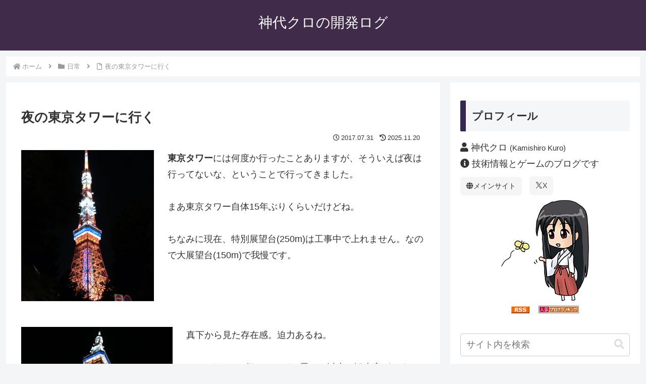

--- FILE ---
content_type: text/html; charset=utf-8
request_url: https://www.google.com/recaptcha/api2/anchor?ar=1&k=6LcK21obAAAAAFccKw-4Xx7uarqkqjutKlzmpmvD&co=aHR0cHM6Ly9ibG9nLnlhZ2FzdXJpLmNvbTo0NDM.&hl=en&v=N67nZn4AqZkNcbeMu4prBgzg&size=invisible&anchor-ms=20000&execute-ms=30000&cb=ltr5juna4tzr
body_size: 48625
content:
<!DOCTYPE HTML><html dir="ltr" lang="en"><head><meta http-equiv="Content-Type" content="text/html; charset=UTF-8">
<meta http-equiv="X-UA-Compatible" content="IE=edge">
<title>reCAPTCHA</title>
<style type="text/css">
/* cyrillic-ext */
@font-face {
  font-family: 'Roboto';
  font-style: normal;
  font-weight: 400;
  font-stretch: 100%;
  src: url(//fonts.gstatic.com/s/roboto/v48/KFO7CnqEu92Fr1ME7kSn66aGLdTylUAMa3GUBHMdazTgWw.woff2) format('woff2');
  unicode-range: U+0460-052F, U+1C80-1C8A, U+20B4, U+2DE0-2DFF, U+A640-A69F, U+FE2E-FE2F;
}
/* cyrillic */
@font-face {
  font-family: 'Roboto';
  font-style: normal;
  font-weight: 400;
  font-stretch: 100%;
  src: url(//fonts.gstatic.com/s/roboto/v48/KFO7CnqEu92Fr1ME7kSn66aGLdTylUAMa3iUBHMdazTgWw.woff2) format('woff2');
  unicode-range: U+0301, U+0400-045F, U+0490-0491, U+04B0-04B1, U+2116;
}
/* greek-ext */
@font-face {
  font-family: 'Roboto';
  font-style: normal;
  font-weight: 400;
  font-stretch: 100%;
  src: url(//fonts.gstatic.com/s/roboto/v48/KFO7CnqEu92Fr1ME7kSn66aGLdTylUAMa3CUBHMdazTgWw.woff2) format('woff2');
  unicode-range: U+1F00-1FFF;
}
/* greek */
@font-face {
  font-family: 'Roboto';
  font-style: normal;
  font-weight: 400;
  font-stretch: 100%;
  src: url(//fonts.gstatic.com/s/roboto/v48/KFO7CnqEu92Fr1ME7kSn66aGLdTylUAMa3-UBHMdazTgWw.woff2) format('woff2');
  unicode-range: U+0370-0377, U+037A-037F, U+0384-038A, U+038C, U+038E-03A1, U+03A3-03FF;
}
/* math */
@font-face {
  font-family: 'Roboto';
  font-style: normal;
  font-weight: 400;
  font-stretch: 100%;
  src: url(//fonts.gstatic.com/s/roboto/v48/KFO7CnqEu92Fr1ME7kSn66aGLdTylUAMawCUBHMdazTgWw.woff2) format('woff2');
  unicode-range: U+0302-0303, U+0305, U+0307-0308, U+0310, U+0312, U+0315, U+031A, U+0326-0327, U+032C, U+032F-0330, U+0332-0333, U+0338, U+033A, U+0346, U+034D, U+0391-03A1, U+03A3-03A9, U+03B1-03C9, U+03D1, U+03D5-03D6, U+03F0-03F1, U+03F4-03F5, U+2016-2017, U+2034-2038, U+203C, U+2040, U+2043, U+2047, U+2050, U+2057, U+205F, U+2070-2071, U+2074-208E, U+2090-209C, U+20D0-20DC, U+20E1, U+20E5-20EF, U+2100-2112, U+2114-2115, U+2117-2121, U+2123-214F, U+2190, U+2192, U+2194-21AE, U+21B0-21E5, U+21F1-21F2, U+21F4-2211, U+2213-2214, U+2216-22FF, U+2308-230B, U+2310, U+2319, U+231C-2321, U+2336-237A, U+237C, U+2395, U+239B-23B7, U+23D0, U+23DC-23E1, U+2474-2475, U+25AF, U+25B3, U+25B7, U+25BD, U+25C1, U+25CA, U+25CC, U+25FB, U+266D-266F, U+27C0-27FF, U+2900-2AFF, U+2B0E-2B11, U+2B30-2B4C, U+2BFE, U+3030, U+FF5B, U+FF5D, U+1D400-1D7FF, U+1EE00-1EEFF;
}
/* symbols */
@font-face {
  font-family: 'Roboto';
  font-style: normal;
  font-weight: 400;
  font-stretch: 100%;
  src: url(//fonts.gstatic.com/s/roboto/v48/KFO7CnqEu92Fr1ME7kSn66aGLdTylUAMaxKUBHMdazTgWw.woff2) format('woff2');
  unicode-range: U+0001-000C, U+000E-001F, U+007F-009F, U+20DD-20E0, U+20E2-20E4, U+2150-218F, U+2190, U+2192, U+2194-2199, U+21AF, U+21E6-21F0, U+21F3, U+2218-2219, U+2299, U+22C4-22C6, U+2300-243F, U+2440-244A, U+2460-24FF, U+25A0-27BF, U+2800-28FF, U+2921-2922, U+2981, U+29BF, U+29EB, U+2B00-2BFF, U+4DC0-4DFF, U+FFF9-FFFB, U+10140-1018E, U+10190-1019C, U+101A0, U+101D0-101FD, U+102E0-102FB, U+10E60-10E7E, U+1D2C0-1D2D3, U+1D2E0-1D37F, U+1F000-1F0FF, U+1F100-1F1AD, U+1F1E6-1F1FF, U+1F30D-1F30F, U+1F315, U+1F31C, U+1F31E, U+1F320-1F32C, U+1F336, U+1F378, U+1F37D, U+1F382, U+1F393-1F39F, U+1F3A7-1F3A8, U+1F3AC-1F3AF, U+1F3C2, U+1F3C4-1F3C6, U+1F3CA-1F3CE, U+1F3D4-1F3E0, U+1F3ED, U+1F3F1-1F3F3, U+1F3F5-1F3F7, U+1F408, U+1F415, U+1F41F, U+1F426, U+1F43F, U+1F441-1F442, U+1F444, U+1F446-1F449, U+1F44C-1F44E, U+1F453, U+1F46A, U+1F47D, U+1F4A3, U+1F4B0, U+1F4B3, U+1F4B9, U+1F4BB, U+1F4BF, U+1F4C8-1F4CB, U+1F4D6, U+1F4DA, U+1F4DF, U+1F4E3-1F4E6, U+1F4EA-1F4ED, U+1F4F7, U+1F4F9-1F4FB, U+1F4FD-1F4FE, U+1F503, U+1F507-1F50B, U+1F50D, U+1F512-1F513, U+1F53E-1F54A, U+1F54F-1F5FA, U+1F610, U+1F650-1F67F, U+1F687, U+1F68D, U+1F691, U+1F694, U+1F698, U+1F6AD, U+1F6B2, U+1F6B9-1F6BA, U+1F6BC, U+1F6C6-1F6CF, U+1F6D3-1F6D7, U+1F6E0-1F6EA, U+1F6F0-1F6F3, U+1F6F7-1F6FC, U+1F700-1F7FF, U+1F800-1F80B, U+1F810-1F847, U+1F850-1F859, U+1F860-1F887, U+1F890-1F8AD, U+1F8B0-1F8BB, U+1F8C0-1F8C1, U+1F900-1F90B, U+1F93B, U+1F946, U+1F984, U+1F996, U+1F9E9, U+1FA00-1FA6F, U+1FA70-1FA7C, U+1FA80-1FA89, U+1FA8F-1FAC6, U+1FACE-1FADC, U+1FADF-1FAE9, U+1FAF0-1FAF8, U+1FB00-1FBFF;
}
/* vietnamese */
@font-face {
  font-family: 'Roboto';
  font-style: normal;
  font-weight: 400;
  font-stretch: 100%;
  src: url(//fonts.gstatic.com/s/roboto/v48/KFO7CnqEu92Fr1ME7kSn66aGLdTylUAMa3OUBHMdazTgWw.woff2) format('woff2');
  unicode-range: U+0102-0103, U+0110-0111, U+0128-0129, U+0168-0169, U+01A0-01A1, U+01AF-01B0, U+0300-0301, U+0303-0304, U+0308-0309, U+0323, U+0329, U+1EA0-1EF9, U+20AB;
}
/* latin-ext */
@font-face {
  font-family: 'Roboto';
  font-style: normal;
  font-weight: 400;
  font-stretch: 100%;
  src: url(//fonts.gstatic.com/s/roboto/v48/KFO7CnqEu92Fr1ME7kSn66aGLdTylUAMa3KUBHMdazTgWw.woff2) format('woff2');
  unicode-range: U+0100-02BA, U+02BD-02C5, U+02C7-02CC, U+02CE-02D7, U+02DD-02FF, U+0304, U+0308, U+0329, U+1D00-1DBF, U+1E00-1E9F, U+1EF2-1EFF, U+2020, U+20A0-20AB, U+20AD-20C0, U+2113, U+2C60-2C7F, U+A720-A7FF;
}
/* latin */
@font-face {
  font-family: 'Roboto';
  font-style: normal;
  font-weight: 400;
  font-stretch: 100%;
  src: url(//fonts.gstatic.com/s/roboto/v48/KFO7CnqEu92Fr1ME7kSn66aGLdTylUAMa3yUBHMdazQ.woff2) format('woff2');
  unicode-range: U+0000-00FF, U+0131, U+0152-0153, U+02BB-02BC, U+02C6, U+02DA, U+02DC, U+0304, U+0308, U+0329, U+2000-206F, U+20AC, U+2122, U+2191, U+2193, U+2212, U+2215, U+FEFF, U+FFFD;
}
/* cyrillic-ext */
@font-face {
  font-family: 'Roboto';
  font-style: normal;
  font-weight: 500;
  font-stretch: 100%;
  src: url(//fonts.gstatic.com/s/roboto/v48/KFO7CnqEu92Fr1ME7kSn66aGLdTylUAMa3GUBHMdazTgWw.woff2) format('woff2');
  unicode-range: U+0460-052F, U+1C80-1C8A, U+20B4, U+2DE0-2DFF, U+A640-A69F, U+FE2E-FE2F;
}
/* cyrillic */
@font-face {
  font-family: 'Roboto';
  font-style: normal;
  font-weight: 500;
  font-stretch: 100%;
  src: url(//fonts.gstatic.com/s/roboto/v48/KFO7CnqEu92Fr1ME7kSn66aGLdTylUAMa3iUBHMdazTgWw.woff2) format('woff2');
  unicode-range: U+0301, U+0400-045F, U+0490-0491, U+04B0-04B1, U+2116;
}
/* greek-ext */
@font-face {
  font-family: 'Roboto';
  font-style: normal;
  font-weight: 500;
  font-stretch: 100%;
  src: url(//fonts.gstatic.com/s/roboto/v48/KFO7CnqEu92Fr1ME7kSn66aGLdTylUAMa3CUBHMdazTgWw.woff2) format('woff2');
  unicode-range: U+1F00-1FFF;
}
/* greek */
@font-face {
  font-family: 'Roboto';
  font-style: normal;
  font-weight: 500;
  font-stretch: 100%;
  src: url(//fonts.gstatic.com/s/roboto/v48/KFO7CnqEu92Fr1ME7kSn66aGLdTylUAMa3-UBHMdazTgWw.woff2) format('woff2');
  unicode-range: U+0370-0377, U+037A-037F, U+0384-038A, U+038C, U+038E-03A1, U+03A3-03FF;
}
/* math */
@font-face {
  font-family: 'Roboto';
  font-style: normal;
  font-weight: 500;
  font-stretch: 100%;
  src: url(//fonts.gstatic.com/s/roboto/v48/KFO7CnqEu92Fr1ME7kSn66aGLdTylUAMawCUBHMdazTgWw.woff2) format('woff2');
  unicode-range: U+0302-0303, U+0305, U+0307-0308, U+0310, U+0312, U+0315, U+031A, U+0326-0327, U+032C, U+032F-0330, U+0332-0333, U+0338, U+033A, U+0346, U+034D, U+0391-03A1, U+03A3-03A9, U+03B1-03C9, U+03D1, U+03D5-03D6, U+03F0-03F1, U+03F4-03F5, U+2016-2017, U+2034-2038, U+203C, U+2040, U+2043, U+2047, U+2050, U+2057, U+205F, U+2070-2071, U+2074-208E, U+2090-209C, U+20D0-20DC, U+20E1, U+20E5-20EF, U+2100-2112, U+2114-2115, U+2117-2121, U+2123-214F, U+2190, U+2192, U+2194-21AE, U+21B0-21E5, U+21F1-21F2, U+21F4-2211, U+2213-2214, U+2216-22FF, U+2308-230B, U+2310, U+2319, U+231C-2321, U+2336-237A, U+237C, U+2395, U+239B-23B7, U+23D0, U+23DC-23E1, U+2474-2475, U+25AF, U+25B3, U+25B7, U+25BD, U+25C1, U+25CA, U+25CC, U+25FB, U+266D-266F, U+27C0-27FF, U+2900-2AFF, U+2B0E-2B11, U+2B30-2B4C, U+2BFE, U+3030, U+FF5B, U+FF5D, U+1D400-1D7FF, U+1EE00-1EEFF;
}
/* symbols */
@font-face {
  font-family: 'Roboto';
  font-style: normal;
  font-weight: 500;
  font-stretch: 100%;
  src: url(//fonts.gstatic.com/s/roboto/v48/KFO7CnqEu92Fr1ME7kSn66aGLdTylUAMaxKUBHMdazTgWw.woff2) format('woff2');
  unicode-range: U+0001-000C, U+000E-001F, U+007F-009F, U+20DD-20E0, U+20E2-20E4, U+2150-218F, U+2190, U+2192, U+2194-2199, U+21AF, U+21E6-21F0, U+21F3, U+2218-2219, U+2299, U+22C4-22C6, U+2300-243F, U+2440-244A, U+2460-24FF, U+25A0-27BF, U+2800-28FF, U+2921-2922, U+2981, U+29BF, U+29EB, U+2B00-2BFF, U+4DC0-4DFF, U+FFF9-FFFB, U+10140-1018E, U+10190-1019C, U+101A0, U+101D0-101FD, U+102E0-102FB, U+10E60-10E7E, U+1D2C0-1D2D3, U+1D2E0-1D37F, U+1F000-1F0FF, U+1F100-1F1AD, U+1F1E6-1F1FF, U+1F30D-1F30F, U+1F315, U+1F31C, U+1F31E, U+1F320-1F32C, U+1F336, U+1F378, U+1F37D, U+1F382, U+1F393-1F39F, U+1F3A7-1F3A8, U+1F3AC-1F3AF, U+1F3C2, U+1F3C4-1F3C6, U+1F3CA-1F3CE, U+1F3D4-1F3E0, U+1F3ED, U+1F3F1-1F3F3, U+1F3F5-1F3F7, U+1F408, U+1F415, U+1F41F, U+1F426, U+1F43F, U+1F441-1F442, U+1F444, U+1F446-1F449, U+1F44C-1F44E, U+1F453, U+1F46A, U+1F47D, U+1F4A3, U+1F4B0, U+1F4B3, U+1F4B9, U+1F4BB, U+1F4BF, U+1F4C8-1F4CB, U+1F4D6, U+1F4DA, U+1F4DF, U+1F4E3-1F4E6, U+1F4EA-1F4ED, U+1F4F7, U+1F4F9-1F4FB, U+1F4FD-1F4FE, U+1F503, U+1F507-1F50B, U+1F50D, U+1F512-1F513, U+1F53E-1F54A, U+1F54F-1F5FA, U+1F610, U+1F650-1F67F, U+1F687, U+1F68D, U+1F691, U+1F694, U+1F698, U+1F6AD, U+1F6B2, U+1F6B9-1F6BA, U+1F6BC, U+1F6C6-1F6CF, U+1F6D3-1F6D7, U+1F6E0-1F6EA, U+1F6F0-1F6F3, U+1F6F7-1F6FC, U+1F700-1F7FF, U+1F800-1F80B, U+1F810-1F847, U+1F850-1F859, U+1F860-1F887, U+1F890-1F8AD, U+1F8B0-1F8BB, U+1F8C0-1F8C1, U+1F900-1F90B, U+1F93B, U+1F946, U+1F984, U+1F996, U+1F9E9, U+1FA00-1FA6F, U+1FA70-1FA7C, U+1FA80-1FA89, U+1FA8F-1FAC6, U+1FACE-1FADC, U+1FADF-1FAE9, U+1FAF0-1FAF8, U+1FB00-1FBFF;
}
/* vietnamese */
@font-face {
  font-family: 'Roboto';
  font-style: normal;
  font-weight: 500;
  font-stretch: 100%;
  src: url(//fonts.gstatic.com/s/roboto/v48/KFO7CnqEu92Fr1ME7kSn66aGLdTylUAMa3OUBHMdazTgWw.woff2) format('woff2');
  unicode-range: U+0102-0103, U+0110-0111, U+0128-0129, U+0168-0169, U+01A0-01A1, U+01AF-01B0, U+0300-0301, U+0303-0304, U+0308-0309, U+0323, U+0329, U+1EA0-1EF9, U+20AB;
}
/* latin-ext */
@font-face {
  font-family: 'Roboto';
  font-style: normal;
  font-weight: 500;
  font-stretch: 100%;
  src: url(//fonts.gstatic.com/s/roboto/v48/KFO7CnqEu92Fr1ME7kSn66aGLdTylUAMa3KUBHMdazTgWw.woff2) format('woff2');
  unicode-range: U+0100-02BA, U+02BD-02C5, U+02C7-02CC, U+02CE-02D7, U+02DD-02FF, U+0304, U+0308, U+0329, U+1D00-1DBF, U+1E00-1E9F, U+1EF2-1EFF, U+2020, U+20A0-20AB, U+20AD-20C0, U+2113, U+2C60-2C7F, U+A720-A7FF;
}
/* latin */
@font-face {
  font-family: 'Roboto';
  font-style: normal;
  font-weight: 500;
  font-stretch: 100%;
  src: url(//fonts.gstatic.com/s/roboto/v48/KFO7CnqEu92Fr1ME7kSn66aGLdTylUAMa3yUBHMdazQ.woff2) format('woff2');
  unicode-range: U+0000-00FF, U+0131, U+0152-0153, U+02BB-02BC, U+02C6, U+02DA, U+02DC, U+0304, U+0308, U+0329, U+2000-206F, U+20AC, U+2122, U+2191, U+2193, U+2212, U+2215, U+FEFF, U+FFFD;
}
/* cyrillic-ext */
@font-face {
  font-family: 'Roboto';
  font-style: normal;
  font-weight: 900;
  font-stretch: 100%;
  src: url(//fonts.gstatic.com/s/roboto/v48/KFO7CnqEu92Fr1ME7kSn66aGLdTylUAMa3GUBHMdazTgWw.woff2) format('woff2');
  unicode-range: U+0460-052F, U+1C80-1C8A, U+20B4, U+2DE0-2DFF, U+A640-A69F, U+FE2E-FE2F;
}
/* cyrillic */
@font-face {
  font-family: 'Roboto';
  font-style: normal;
  font-weight: 900;
  font-stretch: 100%;
  src: url(//fonts.gstatic.com/s/roboto/v48/KFO7CnqEu92Fr1ME7kSn66aGLdTylUAMa3iUBHMdazTgWw.woff2) format('woff2');
  unicode-range: U+0301, U+0400-045F, U+0490-0491, U+04B0-04B1, U+2116;
}
/* greek-ext */
@font-face {
  font-family: 'Roboto';
  font-style: normal;
  font-weight: 900;
  font-stretch: 100%;
  src: url(//fonts.gstatic.com/s/roboto/v48/KFO7CnqEu92Fr1ME7kSn66aGLdTylUAMa3CUBHMdazTgWw.woff2) format('woff2');
  unicode-range: U+1F00-1FFF;
}
/* greek */
@font-face {
  font-family: 'Roboto';
  font-style: normal;
  font-weight: 900;
  font-stretch: 100%;
  src: url(//fonts.gstatic.com/s/roboto/v48/KFO7CnqEu92Fr1ME7kSn66aGLdTylUAMa3-UBHMdazTgWw.woff2) format('woff2');
  unicode-range: U+0370-0377, U+037A-037F, U+0384-038A, U+038C, U+038E-03A1, U+03A3-03FF;
}
/* math */
@font-face {
  font-family: 'Roboto';
  font-style: normal;
  font-weight: 900;
  font-stretch: 100%;
  src: url(//fonts.gstatic.com/s/roboto/v48/KFO7CnqEu92Fr1ME7kSn66aGLdTylUAMawCUBHMdazTgWw.woff2) format('woff2');
  unicode-range: U+0302-0303, U+0305, U+0307-0308, U+0310, U+0312, U+0315, U+031A, U+0326-0327, U+032C, U+032F-0330, U+0332-0333, U+0338, U+033A, U+0346, U+034D, U+0391-03A1, U+03A3-03A9, U+03B1-03C9, U+03D1, U+03D5-03D6, U+03F0-03F1, U+03F4-03F5, U+2016-2017, U+2034-2038, U+203C, U+2040, U+2043, U+2047, U+2050, U+2057, U+205F, U+2070-2071, U+2074-208E, U+2090-209C, U+20D0-20DC, U+20E1, U+20E5-20EF, U+2100-2112, U+2114-2115, U+2117-2121, U+2123-214F, U+2190, U+2192, U+2194-21AE, U+21B0-21E5, U+21F1-21F2, U+21F4-2211, U+2213-2214, U+2216-22FF, U+2308-230B, U+2310, U+2319, U+231C-2321, U+2336-237A, U+237C, U+2395, U+239B-23B7, U+23D0, U+23DC-23E1, U+2474-2475, U+25AF, U+25B3, U+25B7, U+25BD, U+25C1, U+25CA, U+25CC, U+25FB, U+266D-266F, U+27C0-27FF, U+2900-2AFF, U+2B0E-2B11, U+2B30-2B4C, U+2BFE, U+3030, U+FF5B, U+FF5D, U+1D400-1D7FF, U+1EE00-1EEFF;
}
/* symbols */
@font-face {
  font-family: 'Roboto';
  font-style: normal;
  font-weight: 900;
  font-stretch: 100%;
  src: url(//fonts.gstatic.com/s/roboto/v48/KFO7CnqEu92Fr1ME7kSn66aGLdTylUAMaxKUBHMdazTgWw.woff2) format('woff2');
  unicode-range: U+0001-000C, U+000E-001F, U+007F-009F, U+20DD-20E0, U+20E2-20E4, U+2150-218F, U+2190, U+2192, U+2194-2199, U+21AF, U+21E6-21F0, U+21F3, U+2218-2219, U+2299, U+22C4-22C6, U+2300-243F, U+2440-244A, U+2460-24FF, U+25A0-27BF, U+2800-28FF, U+2921-2922, U+2981, U+29BF, U+29EB, U+2B00-2BFF, U+4DC0-4DFF, U+FFF9-FFFB, U+10140-1018E, U+10190-1019C, U+101A0, U+101D0-101FD, U+102E0-102FB, U+10E60-10E7E, U+1D2C0-1D2D3, U+1D2E0-1D37F, U+1F000-1F0FF, U+1F100-1F1AD, U+1F1E6-1F1FF, U+1F30D-1F30F, U+1F315, U+1F31C, U+1F31E, U+1F320-1F32C, U+1F336, U+1F378, U+1F37D, U+1F382, U+1F393-1F39F, U+1F3A7-1F3A8, U+1F3AC-1F3AF, U+1F3C2, U+1F3C4-1F3C6, U+1F3CA-1F3CE, U+1F3D4-1F3E0, U+1F3ED, U+1F3F1-1F3F3, U+1F3F5-1F3F7, U+1F408, U+1F415, U+1F41F, U+1F426, U+1F43F, U+1F441-1F442, U+1F444, U+1F446-1F449, U+1F44C-1F44E, U+1F453, U+1F46A, U+1F47D, U+1F4A3, U+1F4B0, U+1F4B3, U+1F4B9, U+1F4BB, U+1F4BF, U+1F4C8-1F4CB, U+1F4D6, U+1F4DA, U+1F4DF, U+1F4E3-1F4E6, U+1F4EA-1F4ED, U+1F4F7, U+1F4F9-1F4FB, U+1F4FD-1F4FE, U+1F503, U+1F507-1F50B, U+1F50D, U+1F512-1F513, U+1F53E-1F54A, U+1F54F-1F5FA, U+1F610, U+1F650-1F67F, U+1F687, U+1F68D, U+1F691, U+1F694, U+1F698, U+1F6AD, U+1F6B2, U+1F6B9-1F6BA, U+1F6BC, U+1F6C6-1F6CF, U+1F6D3-1F6D7, U+1F6E0-1F6EA, U+1F6F0-1F6F3, U+1F6F7-1F6FC, U+1F700-1F7FF, U+1F800-1F80B, U+1F810-1F847, U+1F850-1F859, U+1F860-1F887, U+1F890-1F8AD, U+1F8B0-1F8BB, U+1F8C0-1F8C1, U+1F900-1F90B, U+1F93B, U+1F946, U+1F984, U+1F996, U+1F9E9, U+1FA00-1FA6F, U+1FA70-1FA7C, U+1FA80-1FA89, U+1FA8F-1FAC6, U+1FACE-1FADC, U+1FADF-1FAE9, U+1FAF0-1FAF8, U+1FB00-1FBFF;
}
/* vietnamese */
@font-face {
  font-family: 'Roboto';
  font-style: normal;
  font-weight: 900;
  font-stretch: 100%;
  src: url(//fonts.gstatic.com/s/roboto/v48/KFO7CnqEu92Fr1ME7kSn66aGLdTylUAMa3OUBHMdazTgWw.woff2) format('woff2');
  unicode-range: U+0102-0103, U+0110-0111, U+0128-0129, U+0168-0169, U+01A0-01A1, U+01AF-01B0, U+0300-0301, U+0303-0304, U+0308-0309, U+0323, U+0329, U+1EA0-1EF9, U+20AB;
}
/* latin-ext */
@font-face {
  font-family: 'Roboto';
  font-style: normal;
  font-weight: 900;
  font-stretch: 100%;
  src: url(//fonts.gstatic.com/s/roboto/v48/KFO7CnqEu92Fr1ME7kSn66aGLdTylUAMa3KUBHMdazTgWw.woff2) format('woff2');
  unicode-range: U+0100-02BA, U+02BD-02C5, U+02C7-02CC, U+02CE-02D7, U+02DD-02FF, U+0304, U+0308, U+0329, U+1D00-1DBF, U+1E00-1E9F, U+1EF2-1EFF, U+2020, U+20A0-20AB, U+20AD-20C0, U+2113, U+2C60-2C7F, U+A720-A7FF;
}
/* latin */
@font-face {
  font-family: 'Roboto';
  font-style: normal;
  font-weight: 900;
  font-stretch: 100%;
  src: url(//fonts.gstatic.com/s/roboto/v48/KFO7CnqEu92Fr1ME7kSn66aGLdTylUAMa3yUBHMdazQ.woff2) format('woff2');
  unicode-range: U+0000-00FF, U+0131, U+0152-0153, U+02BB-02BC, U+02C6, U+02DA, U+02DC, U+0304, U+0308, U+0329, U+2000-206F, U+20AC, U+2122, U+2191, U+2193, U+2212, U+2215, U+FEFF, U+FFFD;
}

</style>
<link rel="stylesheet" type="text/css" href="https://www.gstatic.com/recaptcha/releases/N67nZn4AqZkNcbeMu4prBgzg/styles__ltr.css">
<script nonce="5al4UBpmiiW1eEi7hS7mWg" type="text/javascript">window['__recaptcha_api'] = 'https://www.google.com/recaptcha/api2/';</script>
<script type="text/javascript" src="https://www.gstatic.com/recaptcha/releases/N67nZn4AqZkNcbeMu4prBgzg/recaptcha__en.js" nonce="5al4UBpmiiW1eEi7hS7mWg">
      
    </script></head>
<body><div id="rc-anchor-alert" class="rc-anchor-alert"></div>
<input type="hidden" id="recaptcha-token" value="[base64]">
<script type="text/javascript" nonce="5al4UBpmiiW1eEi7hS7mWg">
      recaptcha.anchor.Main.init("[\x22ainput\x22,[\x22bgdata\x22,\x22\x22,\[base64]/[base64]/[base64]/bmV3IHJbeF0oY1swXSk6RT09Mj9uZXcgclt4XShjWzBdLGNbMV0pOkU9PTM/bmV3IHJbeF0oY1swXSxjWzFdLGNbMl0pOkU9PTQ/[base64]/[base64]/[base64]/[base64]/[base64]/[base64]/[base64]/[base64]\x22,\[base64]\\u003d\\u003d\x22,\x22w5nCssO0MsKjUMO1w64CwqrDtsKbwrzDtUQQOMO2wrpKwofDgEEkw6XDhSLCusKNwrokwp/[base64]/w6bDvE1Mw7nDicKNYsKAbBpsegfDr0UcfcKgwqzDhVA8O2xgVTPCr1TDuCA1wrQSEmHCojbDrlZFNMOHw7/CgWHDksO6X3pxw7V5c0Zuw7jDm8OFw5o9wpMIw5dfwq7Dvi8NeG/[base64]/w6Mdwrpvw4JiwpJgwoPDn8ONw4HDnU5sWcK/G8KLw51Cwr/CpsKgw5wXSj1Rw6nDjFh9DwTCnGs7KsKYw6sEwrvCmRpEwpvDvCXDssOCworDr8OFw4PCoMK7wq1wXMKrHCHCtsOCFsKNZcKMwoAHw5DDkE0wwrbDgVJww5/[base64]/w5cbw77DtTvDqhF8RW3DmUnDsGoDLE7DohbCjsKRwr3CgsKVw60zbMO6V8OGw7bDjSjCnVXCmh3DpRnDunfCusOZw6NtwrdXw7R+ax3CksOMwr/DgsK6w6vCmlbDncKTw4FdJSYNwog5w4sXcx3CgsO6w500w6dBGAjDpcKBOcOkQ3QcwoNqH0zCmMKpwqvDisOhb13CpC3DvcOaa8KBDMKBw6vCoMK/K3hCwofCtsKbNsKVNzTDonbDpMOOw58VDVXDrCzCgMOQwpvDumQvUsO9w7UYwrglwrY1SDFhByA+w6/DuiU6D8Oawowdwq5owprCk8Kow7LDs1AfwpwvwqpjUXBewo9nwrAkwo/DkxE/w5XCjsK7w4B4UMOVfsOEwrQ4wqPCljTDosOew5fDpcKjwo1SecK+w6QoSMO2woPDssKswr5nQsKzwp1Bw7vClhPCicOAwrB3MMKOQFV3wrLCkcKmLMKXRVVNZ8Ozw65rV8KGVsKzw7UEdDQ8csO4R8OTwrNMS8KzSMOfw4Zgw63Cjz/DnsO9w77Ct3XDjcOpIW3ChMKzNcOyPcKkw7jDqTxeEsKpwoTDmcKJPsOtwqJWw4DDigkFw60xQ8KXwqbCsMO0acOzSlTCr3wOaxB0US3CrjLCssKeUH42wr/DulRTwoHDnsKXw5XCtMOdKnbCihLCvCbDgWRWNMO1Kw0/wo3CkcOCLsOQGm0XSsKtw6M3w4PDhMOcKsKTd1TDshjCr8KMF8OPDcKBw4MLw73CkjgFR8KWw58cwoZuwrhQw59cw6wKwr3DusKYUnbDjUggRDjDin/CkQQQVx1Zwq8pw4/Cj8OCwrYWCcK6FFojNsOiFcOtdsKww58/wqQTQMKAMG1Iw4bCjsOfwqXCoWl6Hz7CjENIecOaRknDjFLCt3PDu8KCUcOKwozCocONBMK8KmrCi8KVw6Z3w6RLOcOFwpjCuxnCt8KKM1NPwqpCwpHCuyrCrS3CvQhcw6FGM0zCqMONw6HDhMK2bcOxwrnCtA7DkCd/[base64]/Dh8OQbiDDscKKBMOVBsK6KXjDsQjDtMOPw73CvcOZw5RKwpjDlsOlwrvCssOZVFB4N8KewqVyw6fCqlBQem/Dm10pYcOEw77DmsOzw74TXMKnFsOSSsKYw47CnSplB8Onw6HDl3LDnMOLbQYgwo/DvjwXMcOUXlHCt8KQw6U1wqBawrPDvjN1wr/Dh8K4w7LDlHhMwrrDqsOnKk1uwqTCmsK7fsKUwqpXVXNVw7QEwoXDuEQvwrLCggB/dBDDpAXCvwnDucOPGMO4wpEeZwbCoDnDii3CrTPDhAYawoRFwoRLw7fCswzDvxHCjMOQV1/[base64]/[base64]/wqLDnVthfcOEZDrDnEtpw4rCtsKxXxbDhVp7w4DDjx7CigYKfG3Ck04mOw5QbMKow4bCgxXDjcKvB1Qgwp86wpzDok5dQsKfPl/Cp3A7wrTCqE8/acOww7PCpwFmdg7ClcKSYDcRXBTCvWRzwqhVw5FpWVhBwr0eI8OaeMO4EgInJFZ+w6fDusO3aWvDqSYBegfCnHlub8KKCsKFw6hUWFZCw40Hw43CoSTCt8O9wohHaXvDoMKqUXzCqQIow71UQyEsKgtRw6rDo8OUw6XCiMKyw4vDkB/CuAFESsOqwqI2e8OVPBzCt2VAw57Ck8K/wqjCgcOGw5zDkATCrS3Dj8OnwqAvwqHCuMO1c2RMTsKDw4DDjELDqjnCkjvClMK1MRplG18idE5Dw5kIw4ZKwq/CvMKwwpNiw6rDl0PCqXbDsDcGX8K3FwVbLsKmKcKZwoHDksKzamh8w7vDlsKUwo1nw7bDq8K4EHnDsMKcThTDg2RhwrwLRsKOTUhDw5sZwpYEw6/DgjDCmilRw6PDr8Ouw7FCW8KCwrnDncKawrXDg17DsDxTWQbChsOfaBtpwrRVwol8w4LDpwx/GcKWU2IYZ0XCvcK9wrDDrU54wpE2JXAhAGc7w5pIEAQ4w65Qw5o/USdrwrrDt8KJw7LCsMK5wogxGsOrwrnCtMKZPgHDln3Cn8KOOcKaecOswrPCk8O7BQVNMWHCs299N8OOfMOBb2g9D1hUwpEvwr3Co8KGPiExAsOGwo/CncOrdcOJwr/DpMOQKn7CkBp8wpcLXHIow5UtwqHDpcKyUsKIWgd0NsKJwp9HfFEJc1rDo8O+w4kew7bDhifDuysTLiVEw54bwqjDtMOvw5oRwo/[base64]/CrC3DiQrDusOswqzDgjzCn8OtwoN7w6/DmFfDijNLw7BLPcKAcMKHI3DDq8K4w6QND8KXdzVoYsKFwrhHw7nCtUDDgcOMw7ccKmA/[base64]/CjcKXIMKkwpnCr8Khwrlow73CqMK+bU3DnsK2JRXCmcKQVA/CkF7Cm8OyYmvCgh/DpcOTw5t3GsO3HsKZBMKAODDCpsO/YsOmJ8OLRsKYwpHDjMK/ehJ1w4nCt8OPEgzChsKWA8K5AcOFwqVBwqBHdsKkw6HDgMOCTcO3FQLCjmfCh8KwwqwQwp0Bw6cuw4bDqwLDvTPDnj/CoG3Cn8OIScOsw7rCssOGwrrCh8OUw7zDuGQcB8OeQGDDtgUXw5jCi2NXwqc4PEvDpRrCnHfCr8OAe8ObLsOHX8O/bT9dA3gqwrpnGMOHw6XCp2Rww7ABw4DDsMKcfMKHw7p8w7/DuznCmTI1JSvDo2/Cix8Rw7k5w6h7bEPCgMOlw7DCrMKzw5VLw5TCqsOPwqBowq4DU8OSAsOQM8KpRsOew63CvMOIw7/DhcKxOEcxAHNnwrDDjsO7CnzCp2VJJcO4M8Oaw5bCjcKORsOlf8K0wozDpMOtwoDDlsOoNiRKw711wrYEMMOdBMO6UsOHw4dFBMKsAU3CuVTDksKkw7UoVlvCqBzDqsKAbMOuUcOmOMOKw45xLMKrZx8QZRPCt1fDssKGwrR4LlPCnRpXbXlBF1VCZMOGwqzDrMO/esOLY3IfKVTCk8OzY8ObEsKiwppaUcK2wo0+OcKgw4trbA08Hk4oTF87TsOEE1nCh0/CtCstw6Nfw4LCp8OyFnwew5lBRcOvwqfCj8KowqzCp8O3w4zDvsOTK8OYwrwvwrXCkm/[base64]/ClsOjw6lEw6/DtW0zNXhbwq3Cn3LCk01iHUZDUcOUC8O1TS/DgMKcOks7IDfDuHzCi8ORw4Jww43DmMK7wq9Yw7MNw53DjBrDlsK5EFzCgF/DqVpUw73Ck8KYw6U8BsK6w4rCngIkw6XCqcOVwpQVw4zDt1ZvHsKQXy7DuMOSMsOzw6xlw4JsHSTDg8KIHmDCnWFgw7MrVcO5w7rDjSPCssOwwpJ+w63CqkQrwp8/w5HDnBLDgH/DtMKvw6fDuSbDqsKywp/CnsOAwoQ7w7DDqghUcExTw7lHd8K/P8K2MsOWw6FoUyrCvUTDhgrDr8KhHEDCr8KQwqjCrHJDw77DrMOyR2/[base64]/wrBNAMKvJWwiwoLCvmwkIS/DtsOMYsOpwottw53Cq8OEc8OVwp7Dm8K4Yl7DocKtYMOzw5nDlXNNwrY/w7LDr8KvSHgUwonDjScJw7zCnBbDnj0veSvDvcOIw5HDrDwXwonChcKyNkkYwrHDlT92w6/[base64]/Cnlctw6TCj31gFF/DgAjDvMOcwqbCvEJAesOHwpIBw4dxwozDj8Kcw60fbcK2KwFkw4ZCw5vCsMO5SXUAez8/w7wEwqgNwoTDmDTDssKgw5JyKsOAw5TCjkfCkEjDvMKgRkvCqEBOWCrCh8KkHiIxZ1jDj8O/dEp+RcOcwqV5PsKbwqnDkSjChBZcw7stFX9Mw7BGV2PDp1fCkAzDmsKWw5rDmCZqB0jCiSMsw7bCh8OBU2BrR1fDtiZUKMOpwoXCrXzChjnCvsOGwrbDhxHClX7Cm8OywojDksK0UcO1wpR4M0gTcmzClHzCi2lRw6PDg8OVHyw0EMOgwqfCk2/[base64]/DnDzCl2tMw4TDnwvCu2EJwpvCqj/DgcO0CsOYcMKDwoTDqTLCkcOXHsO0Wi5MwrfDun3CgMKrwq3CgsKNecOuwoTDrXtIOcOMw5/DpMKteMO7w5TCp8ONNMK0wpdXwqFhZGcxZcO9IMOtwoVrwokWwqRAdjZ8KlzCmQfDt8Oxw5c6wrI8w53DvlVDf37Cj3EHB8OkL1FRXMKNG8KEwqDCmsOzw7PDkFAuF8OQwo7Ds8KwQyLCjwMhwpnDksO9H8KUAU4qw5LDpTg/WjBbw7kuwp0lEcOYC8K0QjvDicKaeX/[base64]/wpcBJ047IjRjw7XCj8KswqHDj8KaV8O6GMO1wpvDncOze2ddwoFUw7l0WXxbw6fDuyPCpwhAXcKhw5kMGlUrw7zCkMKjBH/[base64]/BFYwwoDClMO5wpjDv8OiwqbDgsOEwpTDksKrw4PDlQzDpkcLw4JOwrjDlEvDiMK8BHMxdEoyw7ZVYX1zwpBuEMOJKD4KSTPDnsK6w57CpsOqwr1ew6t8wpl0fUTDuEnCscKGch1hwp5zAcOGesKJw7I5aMKVwqUiwox6RWxow58Gw5I/JsOfL3jCkBLCjCNew4PDpMKfwpPCrsKMw6PDsivCnkrDl8OeYMK+w6PCtsKEH8O6w4LCmRM/[base64]/aFxDKXHCsVzDpVgCwqpOwphyeA4hCMKrwpA8OXDCiR/[base64]/wqjDv8OLwrbCtMKkaznDtWvDtMODSMKtwrhjdhQjbhrCuBp+wqvDk2VeK8Odw4jCh8OMYwgewrN6w5/[base64]/Doh4iw7Ejw5YmbMOKEyjCisOiO8KOwrrCt8Ogw78+S0vDml3DvBsvwptdw6zCl8O/[base64]/CiMOAwobDicKuNsOAPsOwwqZSR1lsV8K0w7DCr8KTYMOndHhaMsOXw58aw7TDlnodwqXDtcOFw6cdwrFkwoTDrXPDoh/DoAbCjsOka8KtWggRwqLDnnvDtCoWSwHCrDLCrMKmwobDlsOZTUYzwp3Cg8KZcFDCjsOlw7sIw4lIKsO6N8O8PcO1wpMUTcKnw4JIw4/Cn14IE29ZJcO9wphmDsOfGDAcJk8VDMKsbcKgwpYSw6F4woZUesOMC8KPOsKwD0/[base64]/w5B3EQh0LcKNw4rCty4xQn3CpBDCmMKMYMK3w5TDvsKnETZ7BAFTcQnDknDCs1jDpSIew4xSw4NOwqp5QCVuKcK5cUdYw4BYTybCpcK3VmPCoMOCFcKzNcOYw4/[base64]/[base64]/[base64]/CrSPCvWBRwoJ8wp7Dt3c/[base64]/CnMObwpbDg8OBwr8CwpAkQMOkwpttCFIpwrxSMcOuw6NIwosZIlAYw4shWTfCusODEzxNw6fDkD/DvMK6wqHCl8KowrrDu8KLQsObW8KUw6ojMBwYNxzDicONbMKLQMKnHsKhwrDDhRLCtA7DpmtxY3hJGMKNeiXCmw3Dm0rCh8OVM8OEJcO9wq5NeFHDosKnw53DpsKBHMKvwpN8w7PDsEbCljlaC1J/wpfDrMOfwq/[base64]/Dn8KNMAHDvsOew7xww6XChkrDsCHCpMKIDiUGfsKnRMKLwqvDlcKvXcOleTJlJAgIwrDCjUHChsKhwp3CsMO7E8KLKhbCmTNjwr3CncOjwojDhcKiNTzCg2EbwrvChcKgw5ddUD/CkCwJw7Baw6XDqABHZcOeZBvDusOKwrV1RlIsY8KOw40pw6/ChMKIwps5wrLCmgg1w4UnFMO5Z8KvwrBgw7XCgMOdwqTCjzVEKy/Cu2AoPsOkw43Dj11zN8OOH8KdwrPCoVoFBRXCksOmIzzCv2MsK8OvwpbDtsK4ZRLDgSfCs8O/PMOjAj3CoMOZMsOvwqDDkCIMwq7DusOMSMK0QcOww73CjSZuGDjDmzPDtBhXwrxaw7LDocO1WcKEW8KawqlyCFZDwofDs8Ksw5XChMOFwop5KxYcXcOTMcOaw6dFag16w7J7w5bDtMO/w71gwrPDkxBAwrLCoU4Ww43DnMKXCWDDiMO7wpJUwqDDhjPCkSXDqsKYw5Z5wpjCjUXDiMODw6cIdcOWey/DqsKdw6YZKsKMNcO7w5xEw5F/AsOuwpY0w4RbE03DsQACw7puPR3Dmkx9O1vCsBLChRURw5BbwpTDv1t4BcOVVsKuRCrCpMOXw7fDn0Alw5PDnsOyG8KsDsKAcnMswofDgcKWF8KFw6ELwqcdwo/CqDvCtUE6QGYyTMOhwqMRMsOIw6HCisKFw4wHSCwWwrvDhljCk8O8GwZ/XEjCkgzDoTgRbwt+w5LDk0tkI8K/QsOpeUbCgcOOwqnDpxfDvcKZF1TDqcO/wrpow59NUhFafhHDnsONI8OCW29zEMOdw6sUwpbDpALCnAU5wqvDpcOKW8OGTF3ClXAvwpYYwrHCn8OQcFnDumJ5GcKCwovDvMOkHsO4wq3CjkbDtCQUVMOVSQpbZsK9RcKRwqsDwoENwp7Cg8KDw6bChlgyw4zCgUJYF8K6wo45VsKBPGcsTMOiwo/Dj8K7w63CniHCh8Kwwo3CpFjDh2jCszrDjcKzf03CugvDjBTDtAQ8woAywqMywp7DoAIZwqrCmUJXwrHDlTfClQ3CuAPDocKQw6gxw6bCqMKvFRPDpFLDmx18IFPDisO/wo7CnMOQF8Oaw7cTw5zDrSYuwpvCmClZRMKmw5rCgMKuXsKFwrQIwq7DqMOgSMKrwrvCjSHCucOuYnBINFZWwpvChEbCisKgwpkrw4XCmsKpw6DCosOywpB2Lzhlw48DwqRYLjwmecKtI1DClTd9dMORw7tLw5BSw5jCoijCksOhHHXChMOQwqV6w753GMKtwq/Dol0sDMOPwp9JUiTDt0xwwpzCpjHDkcOYAcOWMcKsIcOsw5A8wqvCm8OmCMOQwq/[base64]/B25Kw47DpyMsJcOUw5stw5LDnhJiccOwB8Kzd8OLwrTCtsO1ck16AS3Dt2YhNsO8CVvCjCUVwpjDssOZbMKaw6zDtXfClMKPwrFAwopBSsKqw5DDlsOBwqpww4DDpsKnwo/DtiXCmTLCk0HCmcK7w7vDtwDDlMOaw5jDicKQGxkrwrF+wqNxScKBND/ClMKZJxvDisK5dDLDnRjCu8KoBsOcOwYZw4jDqWFvw5lYw6A/wovCsQ/[base64]/[base64]/Cvhx7NcOvw500fsKqWhpLImx3DBfCh2tHNMOuCMOLwrQqBk5RwpZmwo3CuFsECcONecKlfTXDpTxOesO6w5rCp8O9dsOzw7R/wqTDjw0IHXtoFMOJYlPDpMO/w5gmY8KgwqI8EEscw57DpcK2wq3DscKaTMOxw44zYsKjwqLDhEjCrsKlFsOaw64Vw6bDrhY5dVzCqcK6FlRHG8OSJBUSH1TDghnDqMOTw7/DmxNDeQ1qLAbCqsKeRsKQPmkswp0jd8OPwqg1IsOcNcOWwpx6KnFUwrzDvsO/GTfCqcKkw40ow5XDusKsw4fDnHjDvsOjwopJKcO4agfCqMO4w6PDvQZHLsOiw7ZawofDkTUdw4zDpcKDw5bDpsKEw5s5w6jCm8OYwplrAxcUVWAWVCLCpxNIGFUkfhcuwqd3w6oYccOFw68TIHrDmsOSG8KYwo8iw40pw4HCocK3aQFcLHLDumE0wqPCiigtw5/Do8ORdsKsCADDq8KEfgTCrFh3Jh/[base64]/w4VPTDDDgsKJRMOGHsKuTS5LfjN2HmTCpMKPwrbCvgDDtsOww6RPXsOzwpoYFsK3SMO3MMO+JgPDiBzDl8KYEUXDhcKrBGg5T8KiLzZCe8OsAw/DgcKzw4Uyw4DCl8Oxwpktwq4uwqnDg33DgUTChsKfGMKOUAjDmMKsVxjDq8KtO8Kew7EZw545bHI1wrl/[base64]/wrIZcVbCq2LChVgtecKNw4/DlMKSElLDuFMlw6PDmMOmwqtXHkLDrMKmasKlJ8KowoN7GlTClcKCYFrDisOvHhFnT8O3w5fCohfCisKXw5vDnjbCvRArw7/Do8K+EMKyw73CosKdw5fCumTDgwo2BsOzFHvCpGfDkCklIMKCMh8Sw68OOg9WO8O3wqDCl8KffcKaw7vDvHYawodmwoDDkBnCt8OqwoBzwpXDhzbDiQTDsHZvdsOOD0TCuCLDuh3ClMKtw4wBw6LDjsOIES/[base64]/[base64]/[base64]/[base64]/DnBPDoMKZWgTCvsKpwq3CjMOQJsOfwrnDlMOOw6nCmmTCl3sqwqPCtsORwqcTw5g3w7jCm8K/w7QcccO5K8OqacKIw5fDu1sGQGYnw6zCoykAwpTCr8O+w6R/NsOnw7dzw4/[base64]/[base64]/GgVewrQKwr19wqF+w5MnDCtFw7/DhMOuw4nCs8KXw4RofFQvwr1ZZwzCtcOowq/[base64]/TsKFw7wqUcOsNcONH3Ezw58sEsKQcMOyZcOWZMK/[base64]/DpcOewrJDw6TDixTCvQ7DplgdwqvDqlDDmAbCpkwFw5QPOndGwp3DmxfCpMOjw7DCkwLDr8KbIMOCHcKgw40sc0tbw71Aw6o9ThrDn3TCiEnDjzHCtDbDvsK1KcOew7QrwpTDtR7DisKgwrVSwo/[base64]/CscO0w7o1wpDDoMObw7PDskzDmQgwwobDiSjCvyMGSmJBW1wjwplMbcO7wod3w451wrDDixLDtE8UXzI7w5TDkcOlPS17wrfDv8K+w6DCg8OiISnCjcKxY2HChjrDsnbDtcOqw7XCnyFWw6oldD1PAsOdA3jDjkYAW2/ChsKwwqfDicKaVynDnMKdw6wIJMKzw5TDkMOIw4HCq8KZWsO7wo1Uw6Efwp3Cu8KswqLDjMOHwrHDi8KswrHChgFKEhvDi8OwdsK3PhJGw5F6wrPCuMOKwpnDt23DgcKGwp/DolhKN3ZSDU7CuBDDhsOiw74/woIbLsOOwrvCs8OCwpg7w5VEwp1HwrQgw787C8OSW8KjM8KMDsKaw4VqT8O4QMOJw77DlzzCq8KKBlLCsMKzw6o4wrw9b3MKDnTDuG0Qw57CjcOcJkYNwqTDhHPDtwQWNsKpXEBTTAgEccKMU0l+YcORc8OuUhrCmsOKZn/Di8KowodQeHvCi8Kiwq3CgFDDp3nDmnlQw7jCqcKtLMOcQcKlfkXDocO5S8OhwpjCsQzCjzBCwofCkMKcw7PCm2/CmSbDm8OZJsKPGkpAbcKQw5TCgMK7wpUxw7bDicOXUMO8w512wqkZdyXDq8Krw6s8VR4zwp9YaBvCtTzCvATClA4Jw5cQVMKMwpLDvxEXwrppMmXDoCXChcO+LE9/[base64]/DixlJwolVOQAlYsKdDsKvwrwPHcOvEx81w6gYK8O4wp4OLMOuw4REw5IqCALDhMOuw6FiMsK6w6xqQMOxQh3Cs2rCoGHCuF3CmiDCuzg4QsK5f8K7w70XfUsmOMOrw6zCsTE0R8K4w4FBK8KMGsKCwrgswqQzwooBw6rDp0zDusOmZcKOIcOxFS/[base64]/[base64]/DksKlw43Csi3CpgdZccOiw6o1LQzDjcKYBMKqbcOYfhkoBXzCncOpURsNbMOLSMOOwpgqMmHDoEo1FX5YwoRBw7wRcsKVX8OCw5vDgiDCulpbDmTDn2HDucO8W8OoeQcdw4w/dD/CmEhFwoQ0wrjDqsK2NkrDomTDr8K+YsK0RMO5w6QPecOYecKPc1HDjnVAa8OqwrLCiTA0w6/[base64]/DkcOUD8Kdwo3CvwTDssKFYcODwoDCgsOww7PCu8KUw4Jywpsyw7lbejbDmCLDlHVPc8KzVcOCQ8KKw7/DvQBPwqtyRRTCjwIww4oHUTXDh8KYwpvDmsKewo3DlTxCw7zCpsOIBcOAw6Fow6UqPcKfw6crZMKuwoHDoX/CncK/w7nCpyUIFcKAwoBsHzjDncKdFGLDssOjBFdfUT7DhX/[base64]/[base64]/ZcKQw459ASsZClxvR8ONXHfCsMOPW8OSw6PDscOKKsOZw75GwofCvsKdw60cw5QyMcOXcTF3w4llRcOlw4Z+woM3wpTDv8KHwp3CmirDh8K6U8ODb0RzWR9rfsOlGsK/[base64]/[base64]/[base64]/MsO/wpN2w6vDt8KUwo3CtCQ2AcKSCV/CgCjCsHTCmWDDpGh6wrBZP8Ouwo/Dl8KPw7lAenHDpGNCPgXDksOafcOBJA9Owog5AsOvKMOowpDCssKqOwHDi8O8wpHDjy88wo/[base64]/CmGZdBD/CgF5JwpXDlsK/w6gSKsOQw4UHwqJdwoA5FS/ClsKZwr90dsK4wpIsQMOCwp1gwovCkR9oIsOYwpHCiMOQw5ZpwpHDpFzDvlQCBTIfXVXDisKOw6JhAWI3w6/[base64]/Ds8OAwqnDk2vDrk/CuHPDnjfDvMKWCjbCp2oxAcOuw7t0w7LCtG7Di8KrISPCpBzDvsOcVsKpZcObwoDCm0Ejw6U6wqJACMKvw4howrDDozXDq8K0CknDqActO8OtEn/[base64]/DqWvCpMKewozChA7CpWbDn2gdwrTDhWRawqXDvjwHa8OrOE8xFcOvV8KJQAjCr8KWNsOqwrLDlcKAFTRNwo0NSkosw7ABwrnCrMO2w4bDkjfDr8K3w7JPXsOmVgHCoMODdF9dwqHCmRzChsKxIMOHcFx0fRPCpMOBwoTDv0/CvWDDscOswqkWDsOnwrrDvh3CrjYww7V1CcKqw5vCoMKtw5nCjsK7YQDDlcOHAXrCkDleOsKPw4otamRhJSQVw6FLw5o4UXo1wpLDvcO7TlbCuSUSa8OQbVDDjsK0Z8KfwqQ0HD/DlcKDe17CmcO6CwFFR8OEGMKgCsKww5/[base64]/w5fCoABQYHo9woNgEk7Dughpw6TCpcKKwqYDwr3DicOmw4bCvsK8OE7ChjTCgQ3ClsO5w7JeUMOHQMKLw7E6JQLChTTDlGwew6NDFQvDhsKXw7jCqU0dDgMewppZwoglwpxaMR3DhGrDg0ZBwoxyw4Ibw61kwo/Cti/[base64]/CqMKxOxk7wqo8LTYGwqHDjTxtwqV8wqHCm8Ouw6JrIipqRsOYwrJLw4MwFDV/U8KHw4M5ZApibTbDnnXCllxYw4jCpgLCuMOKDUQ3P8KewobChinDpDd5OjDDpMKxwpsOwocJM8Kew4vCjcKkwprDq8OfwqrCvMKjI8O6wp7CmCHCgMKWwr0IZ8KvK1Uowq3ClcOxw6XCginDqFh9w5/[base64]/[base64]/[base64]/CgsOswoHCvF0lw7/CrgUrwq/CiDcPDB/CukLDusKkwr8Kw73Cr8OBw5fDrMKIwqlTRi1TAsKQIHYQwoPCmsOWGcOiCMO1R8KYw4PCpBIhD8O8XcO2wq96w6LDsyrDpSrDh8K4woHCplVaHcKjFkN8DTzCjcOjwpUjw7vCs8OwBXnCpRcdE8OKw5YAw7sNwpFkwojCocKXb1PDrMKkwp/[base64]/Dk8Kxw5VTwq/[base64]/CsXUZwrgqw7fDnVR1woNINcOEVmfChQrCqnt5JU5xwqZvwoXCjkx5woQfw6pnXHTCh8OTHMKTwo7CnlYkfgJrTC/Dq8ONw5DDp8Kqw64QTMOganNRwovDjClQw6jDtsKpMR/[base64]/w4HCksK/TMKOFgYobcKccnHCjcOmw5IXax4JDDHDpsKzw57DgRlSw7hdw4QnTDzDksOMw7zChsK9wqFgcsKow7jDhzHDk8O9BSwnwoXDpXAlL8OswrlXw7xhXMKvRVoWBxA6w55/[base64]/[base64]/DuDbCjHbDs8ODGsKfwpsJw6zCrsKmI8OvWQ4rO8OqVxxNLsOUJMKgFcOrL8KHw4DCtFXChMOVw6rCmgTCuy12ZSPDlwY+w7I7w7hnw57Cvw7Dk07DpcKLHcK3wqFewq3CrcKLw7/DkTlfbsKcYsKEw7TDocKiBT1If3nCgH4IwojDqVlUw7LChUXCsEt/w4M1T2zCmsO0w54Mw7XDtVVFBcKEDMKrEcK4fSFlEcKnUsOmw49zejDDknrCu8KhRG9tDwcMwqI5JMKSw55Nw5zDnnlkw7/DnCbDocORwpTDmAPDiU7Dhhl+wrjDlDI0X8OiIlrCjgrDssKCw7gkFTZJw4QQJMOWbcKdHDsqNALClWLChcKADcObIMONeHjCiMKxU8OabE7DiRDCnMKQIsOkwrrDrxwvRgAUwqrDksKhw5HCssOIw4DCmcKZbz1Uw53DpHDCksOSwroyUn/Co8OIRSRkwq7DjMK2w4Uhw6bCizMtwo0fwqpvTGzDiwMKwqzDlMOoVMKjw45AMhJtODvDvsKcC0/Cq8O/[base64]/DiTXDnXcjXQ8NRGnCmsKuR8OWX2dLaGPDoCg7JH4Zw4UTeFTCrAhAJkLCgjNtwrlewqdmf8OuT8OLwoHDgcO3XcKjw48bCWw/QcKMw73DnsKwwqgSw5UNwo/DtsKtRcK5wrgCZMO7wrsNw77DucKAw4NAX8KpI8OOJMK5w5RswqlKwopKwrfCgTcOwrDCksKuw7BDGcKdLyDCjMKkUiTClX/DkMOnwr3DnSshwrXCosOaVsO4TcObwok0SlJ9w7vDvsOFwpoxTWbDj8KBwrnCg2Mtw5DDjsOiEnjDs8OFLxbCqcOUKBrCglARwpbCnjvCg0l4w71DSMKJMgdbwrnCncKDw6jDuMKIw43DjWFWPcKkw5rCq8OZG2diwpzDinNVw4vDshtSw4XDssOXD2/DoTfDl8OLMXwpw6rCvMOHw6QLwrXCsMOWw6BewqjCnsOdCWtZSSBmMMKpw5fDtnw+w5QRBRDDisOUfsK5NsOWRCFLwr/DkRFww67CiS/Di8OWw7U7QMOZwqZfQ8KzbMKQw7gHw4bCk8KMWw/[base64]/woXDtB3CgSvCulTCjwrCk8OcbMKtY8OuEcOjAsKOGWc5w4gIwpZ4RsOgJcKPASMkwrHCisKcwqHDmU9rw7pYwpXCusKyw6keS8O0w5zClh7Cu33Ds8Oqw4B8SsKRwoYJw7XDjcKbwrbCki3CvSAlLsOZw4p/XcOdSMKWazVwYF5mw5LDgcK7U1UUTsO8woAtw5o/w4JJBm1SRGhTKsKKVcKUwpHDnsKdw4zCs2nDmcOxI8KLOcKJAcKnw4TDrcKSw5zCn23CnAY5Zg5iRAvChcKaFQ\\u003d\\u003d\x22],null,[\x22conf\x22,null,\x226LcK21obAAAAAFccKw-4Xx7uarqkqjutKlzmpmvD\x22,0,null,null,null,1,[21,125,63,73,95,87,41,43,42,83,102,105,109,121],[7059694,834],0,null,null,null,null,0,null,0,null,700,1,null,0,\[base64]/76lBhnEnQkZnOKMAhnM8xEZ\x22,0,0,null,null,1,null,0,0,null,null,null,0],\x22https://blog.yagasuri.com:443\x22,null,[3,1,1],null,null,null,1,3600,[\x22https://www.google.com/intl/en/policies/privacy/\x22,\x22https://www.google.com/intl/en/policies/terms/\x22],\x22dVeMzW5KI4srKsLvm0T8JP4Hr6AWek+Uvp8oqaw4iwc\\u003d\x22,1,0,null,1,1769216184304,0,0,[52],null,[108,25,151,44,134],\x22RC-7e2iqbfNCowlNg\x22,null,null,null,null,null,\x220dAFcWeA5BoJQ8PvvXltA3wYvl68_nYf2X2G0XEJh7Z4wV1vR3jAp3L2UzwmkZBC0WK1hSV11ACii3UE-V3oAXZuo3vIXPs1lndg\x22,1769298984574]");
    </script></body></html>

--- FILE ---
content_type: text/html; charset=utf-8
request_url: https://www.google.com/recaptcha/api2/aframe
body_size: -266
content:
<!DOCTYPE HTML><html><head><meta http-equiv="content-type" content="text/html; charset=UTF-8"></head><body><script nonce="KqIXbYsLjS7m9DObcuN2NQ">/** Anti-fraud and anti-abuse applications only. See google.com/recaptcha */ try{var clients={'sodar':'https://pagead2.googlesyndication.com/pagead/sodar?'};window.addEventListener("message",function(a){try{if(a.source===window.parent){var b=JSON.parse(a.data);var c=clients[b['id']];if(c){var d=document.createElement('img');d.src=c+b['params']+'&rc='+(localStorage.getItem("rc::a")?sessionStorage.getItem("rc::b"):"");window.document.body.appendChild(d);sessionStorage.setItem("rc::e",parseInt(sessionStorage.getItem("rc::e")||0)+1);localStorage.setItem("rc::h",'1769212586145');}}}catch(b){}});window.parent.postMessage("_grecaptcha_ready", "*");}catch(b){}</script></body></html>